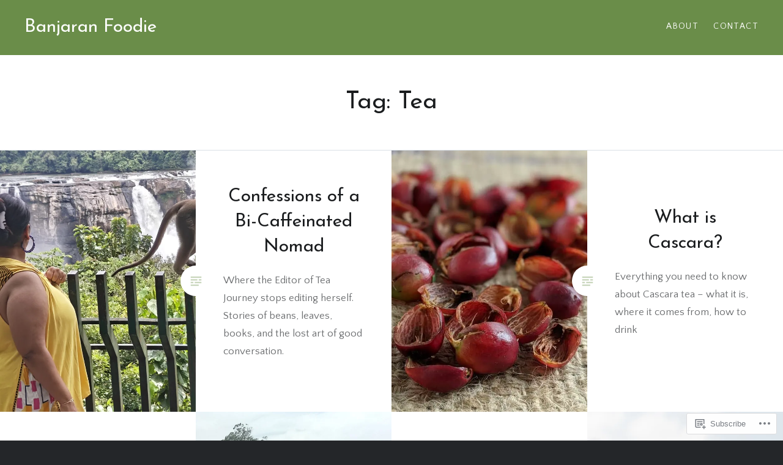

--- FILE ---
content_type: text/javascript; charset=utf-8
request_url: https://www.goodreads.com/review/custom_widget/66776535.What%20am%20I%20currently%20reading%3F:%20currently-reading?cover_position=&cover_size=small&num_books=5&order=d&shelf=currently-reading&sort=date_added&widget_bg_transparent=&widget_id=66776535_currently_reading
body_size: 1378
content:
  var widget_code = '  <div class=\"gr_custom_container_66776535_currently_reading\">\n    <h2 class=\"gr_custom_header_66776535_currently_reading\">\n    <a style=\"text-decoration: none;\" rel=\"nofollow\" href=\"https://www.goodreads.com/review/list/66776535-bhavi-patel?shelf=currently-reading&amp;utm_medium=api&amp;utm_source=custom_widget\">What am I currently reading?: currently-reading<\/a>\n    <\/h2>\n      <div class=\"gr_custom_each_container_66776535_currently_reading\">\n          <div class=\"gr_custom_book_container_66776535_currently_reading\">\n            <a title=\"One Day, Everyone Will Have Always Been Against This\" rel=\"nofollow\" href=\"https://www.goodreads.com/review/show/8169626403?utm_medium=api&amp;utm_source=custom_widget\"><img alt=\"One Day, Everyone Will Have Always Been Against This\" border=\"0\" src=\"https://i.gr-assets.com/images/S/compressed.photo.goodreads.com/books/1764097849l/213870084._SX50_.jpg\" /><\/a>\n          <\/div>\n          <div class=\"gr_custom_rating_66776535_currently_reading\">\n            <span class=\" staticStars notranslate\"><img src=\"https://s.gr-assets.com/images/layout/gr_red_star_inactive.png\" /><img alt=\"\" src=\"https://s.gr-assets.com/images/layout/gr_red_star_inactive.png\" /><img alt=\"\" src=\"https://s.gr-assets.com/images/layout/gr_red_star_inactive.png\" /><img alt=\"\" src=\"https://s.gr-assets.com/images/layout/gr_red_star_inactive.png\" /><img alt=\"\" src=\"https://s.gr-assets.com/images/layout/gr_red_star_inactive.png\" /><\/span>\n          <\/div>\n          <div class=\"gr_custom_title_66776535_currently_reading\">\n            <a rel=\"nofollow\" href=\"https://www.goodreads.com/review/show/8169626403?utm_medium=api&amp;utm_source=custom_widget\">One Day, Everyone Will Have Always Been Against This<\/a>\n          <\/div>\n          <div class=\"gr_custom_author_66776535_currently_reading\">\n            by <a rel=\"nofollow\" href=\"https://www.goodreads.com/author/show/15291182.Omar_El_Akkad\">Omar El Akkad<\/a>\n          <\/div>\n      <\/div>\n      <div class=\"gr_custom_each_container_66776535_currently_reading\">\n          <div class=\"gr_custom_book_container_66776535_currently_reading\">\n            <a title=\"Knife and Life in India: The Story of a Surgical Missionary at Neyyoor, Travancore\" rel=\"nofollow\" href=\"https://www.goodreads.com/review/show/8017433928?utm_medium=api&amp;utm_source=custom_widget\"><img alt=\"Knife and Life in India: The Story of a Surgical Missionary at Neyyoor, Travancore\" border=\"0\" src=\"https://i.gr-assets.com/images/S/compressed.photo.goodreads.com/books/1634073396l/59273198._SX50_.jpg\" /><\/a>\n          <\/div>\n          <div class=\"gr_custom_rating_66776535_currently_reading\">\n            <span class=\" staticStars notranslate\"><img src=\"https://s.gr-assets.com/images/layout/gr_red_star_inactive.png\" /><img alt=\"\" src=\"https://s.gr-assets.com/images/layout/gr_red_star_inactive.png\" /><img alt=\"\" src=\"https://s.gr-assets.com/images/layout/gr_red_star_inactive.png\" /><img alt=\"\" src=\"https://s.gr-assets.com/images/layout/gr_red_star_inactive.png\" /><img alt=\"\" src=\"https://s.gr-assets.com/images/layout/gr_red_star_inactive.png\" /><\/span>\n          <\/div>\n          <div class=\"gr_custom_title_66776535_currently_reading\">\n            <a rel=\"nofollow\" href=\"https://www.goodreads.com/review/show/8017433928?utm_medium=api&amp;utm_source=custom_widget\">Knife and Life in India: The Story of a Surgical Missionary at Neyyoor, Travancore<\/a>\n          <\/div>\n          <div class=\"gr_custom_author_66776535_currently_reading\">\n            by <a rel=\"nofollow\" href=\"https://www.goodreads.com/author/show/21902919.Howard_T_Somervell\">Howard T Somervell<\/a>\n          <\/div>\n      <\/div>\n      <div class=\"gr_custom_each_container_66776535_currently_reading\">\n          <div class=\"gr_custom_book_container_66776535_currently_reading\">\n            <a title=\"Salt: A World History\" rel=\"nofollow\" href=\"https://www.goodreads.com/review/show/7969592338?utm_medium=api&amp;utm_source=custom_widget\"><img alt=\"Salt: A World History\" border=\"0\" src=\"https://i.gr-assets.com/images/S/compressed.photo.goodreads.com/books/1414608893l/2715._SY75_.jpg\" /><\/a>\n          <\/div>\n          <div class=\"gr_custom_rating_66776535_currently_reading\">\n            <span class=\" staticStars notranslate\"><img src=\"https://s.gr-assets.com/images/layout/gr_red_star_inactive.png\" /><img alt=\"\" src=\"https://s.gr-assets.com/images/layout/gr_red_star_inactive.png\" /><img alt=\"\" src=\"https://s.gr-assets.com/images/layout/gr_red_star_inactive.png\" /><img alt=\"\" src=\"https://s.gr-assets.com/images/layout/gr_red_star_inactive.png\" /><img alt=\"\" src=\"https://s.gr-assets.com/images/layout/gr_red_star_inactive.png\" /><\/span>\n          <\/div>\n          <div class=\"gr_custom_title_66776535_currently_reading\">\n            <a rel=\"nofollow\" href=\"https://www.goodreads.com/review/show/7969592338?utm_medium=api&amp;utm_source=custom_widget\">Salt: A World History<\/a>\n          <\/div>\n          <div class=\"gr_custom_author_66776535_currently_reading\">\n            by <a rel=\"nofollow\" href=\"https://www.goodreads.com/author/show/1847.Mark_Kurlansky\">Mark Kurlansky<\/a>\n          <\/div>\n      <\/div>\n      <div class=\"gr_custom_each_container_66776535_currently_reading\">\n          <div class=\"gr_custom_book_container_66776535_currently_reading\">\n            <a title=\"Cheap Coffee: Behind the Curtain of the Global Coffee Trade\" rel=\"nofollow\" href=\"https://www.goodreads.com/review/show/6485244733?utm_medium=api&amp;utm_source=custom_widget\"><img alt=\"Cheap Coffee: Behind the Curtain of the Global Coffee Trade\" border=\"0\" src=\"https://i.gr-assets.com/images/S/compressed.photo.goodreads.com/books/1618591681l/57756327._SY75_.jpg\" /><\/a>\n          <\/div>\n          <div class=\"gr_custom_rating_66776535_currently_reading\">\n            <span class=\" staticStars notranslate\"><img src=\"https://s.gr-assets.com/images/layout/gr_red_star_inactive.png\" /><img alt=\"\" src=\"https://s.gr-assets.com/images/layout/gr_red_star_inactive.png\" /><img alt=\"\" src=\"https://s.gr-assets.com/images/layout/gr_red_star_inactive.png\" /><img alt=\"\" src=\"https://s.gr-assets.com/images/layout/gr_red_star_inactive.png\" /><img alt=\"\" src=\"https://s.gr-assets.com/images/layout/gr_red_star_inactive.png\" /><\/span>\n          <\/div>\n          <div class=\"gr_custom_title_66776535_currently_reading\">\n            <a rel=\"nofollow\" href=\"https://www.goodreads.com/review/show/6485244733?utm_medium=api&amp;utm_source=custom_widget\">Cheap Coffee: Behind the Curtain of the Global Coffee Trade<\/a>\n          <\/div>\n          <div class=\"gr_custom_author_66776535_currently_reading\">\n            by <a rel=\"nofollow\" href=\"https://www.goodreads.com/author/show/21391603.Karl_Wienhold\">Karl Wienhold<\/a>\n          <\/div>\n      <\/div>\n      <div class=\"gr_custom_each_container_66776535_currently_reading\">\n          <div class=\"gr_custom_book_container_66776535_currently_reading\">\n            <a title=\"The Physics of Filter Coffee\" rel=\"nofollow\" href=\"https://www.goodreads.com/review/show/6025452603?utm_medium=api&amp;utm_source=custom_widget\"><img alt=\"The Physics of Filter Coffee\" border=\"0\" src=\"https://i.gr-assets.com/images/S/compressed.photo.goodreads.com/books/1618214924l/57716548._SX50_.jpg\" /><\/a>\n          <\/div>\n          <div class=\"gr_custom_rating_66776535_currently_reading\">\n            <span class=\" staticStars notranslate\"><img src=\"https://s.gr-assets.com/images/layout/gr_red_star_inactive.png\" /><img alt=\"\" src=\"https://s.gr-assets.com/images/layout/gr_red_star_inactive.png\" /><img alt=\"\" src=\"https://s.gr-assets.com/images/layout/gr_red_star_inactive.png\" /><img alt=\"\" src=\"https://s.gr-assets.com/images/layout/gr_red_star_inactive.png\" /><img alt=\"\" src=\"https://s.gr-assets.com/images/layout/gr_red_star_inactive.png\" /><\/span>\n          <\/div>\n          <div class=\"gr_custom_title_66776535_currently_reading\">\n            <a rel=\"nofollow\" href=\"https://www.goodreads.com/review/show/6025452603?utm_medium=api&amp;utm_source=custom_widget\">The Physics of Filter Coffee<\/a>\n          <\/div>\n          <div class=\"gr_custom_author_66776535_currently_reading\">\n            by <a rel=\"nofollow\" href=\"https://www.goodreads.com/author/show/20308712.Jonathan_Gagn_\">Jonathan Gagné<\/a>\n          <\/div>\n      <\/div>\n  <br style=\"clear: both\"/>\n  <center>\n    <a rel=\"nofollow\" href=\"https://www.goodreads.com/\"><img alt=\"goodreads.com\" style=\"border:0\" src=\"https://s.gr-assets.com/images/widget/widget_logo.gif\" /><\/a>\n  <\/center>\n  <noscript>\n    Share <a rel=\"nofollow\" href=\"https://www.goodreads.com/\">book reviews<\/a> and ratings with Bhavi, and even join a <a rel=\"nofollow\" href=\"https://www.goodreads.com/group\">book club<\/a> on Goodreads.\n  <\/noscript>\n  <\/div>\n'
  var widget_div = document.getElementById('gr_custom_widget_66776535_currently_reading')
  if (widget_div) {
    widget_div.innerHTML = widget_code
  }
  else {
    document.write(widget_code)
  }
